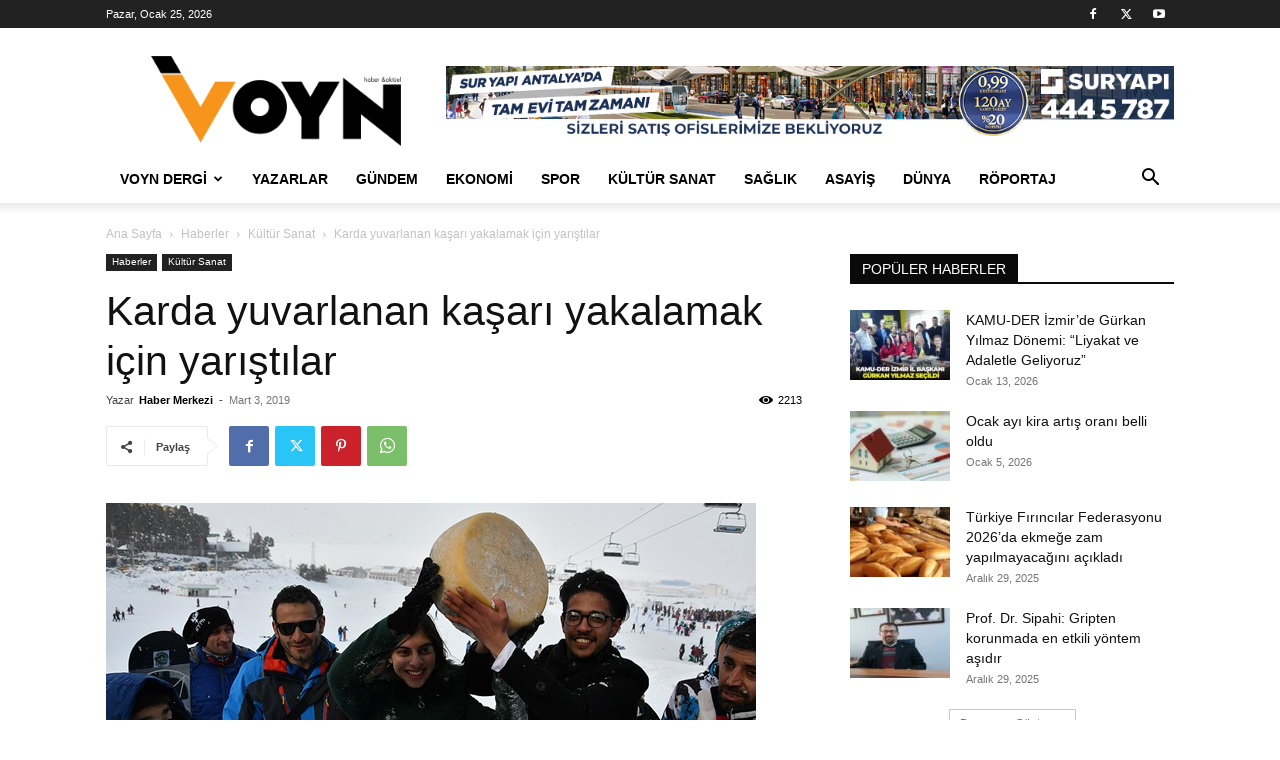

--- FILE ---
content_type: text/html; charset=UTF-8
request_url: https://voynhaber.com/wp-admin/admin-ajax.php?td_theme_name=Newspaper&v=12.6.5
body_size: -412
content:

{"1102":2213}